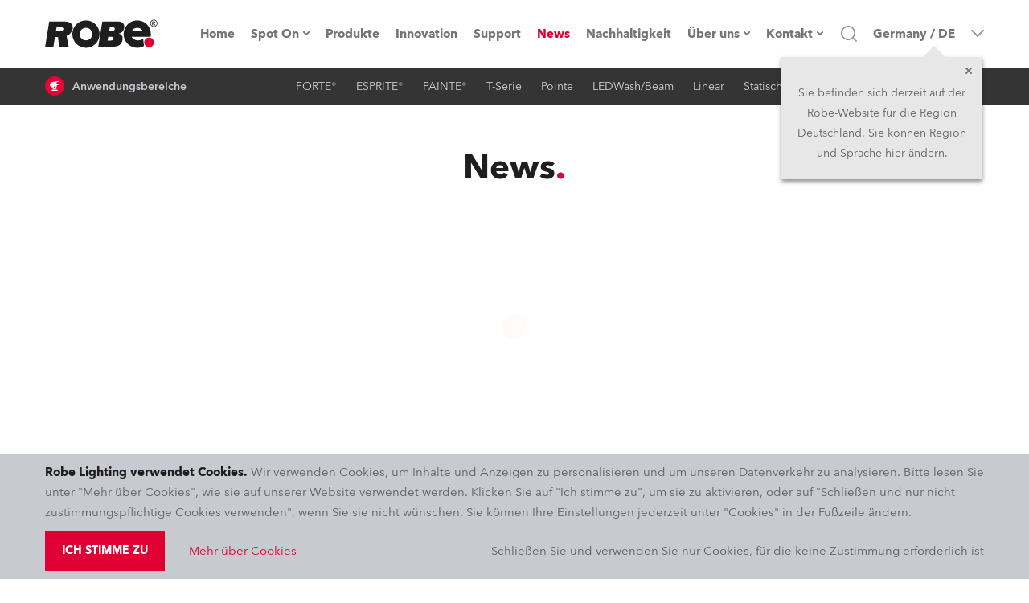

--- FILE ---
content_type: image/svg+xml
request_url: https://www.robelighting.de/static/loader.svg
body_size: 1836
content:
<?xml version="1.0" encoding="UTF-8"?>
<!-- Generator: Adobe Illustrator 23.0.2, SVG Export Plug-In . SVG Version: 6.00 Build 0)  -->
<!DOCTYPE svg PUBLIC "-//W3C//DTD SVG 1.1 Tiny//EN" "http://www.w3.org/Graphics/SVG/1.1/DTD/svg11-tiny.dtd">
<svg version="1.1" baseProfile="tiny" id="Vrstva_1" xmlns:x="http://ns.adobe.com/Extensibility/1.0/" xmlns:i="http://ns.adobe.com/AdobeIllustrator/10.0/" xmlns:graph="http://ns.adobe.com/Graphs/1.0/" xmlns="http://www.w3.org/2000/svg" xmlns:xlink="http://www.w3.org/1999/xlink" x="0px" y="0px" viewBox="0 0 260.14 323.91" xml:space="preserve">
<metadata>
	<sfw xmlns="http://ns.adobe.com/SaveForWeb/1.0/">
		<slices/>
		<sliceSourceBounds bottomLeftOrigin="true" height="276.73" width="210.91" x="-257.98" y="-581.12"/>
	</sfw>
</metadata>

<style>

path, circle, line, rect {
  stroke-dasharray: 2000;
  stroke-dashoffset: 2000;
  -webkit-animation: dash 2s ease-in-out alternate-reverse infinite;
  animation: dash 2s ease-in-out alternate-reverse infinite;
  

}

.center {
  stroke-dasharray: 2000;
  stroke-dashoffset: 2000;
   -webkit-animation: back 2s ease alternate infinite;
  animation: back 2s ease alternate infinite;
 


}

@-webkit-keyframes dash {
  0% {
    stroke-dashoffset: 0;
  }
  
  10% {
    stroke-dashoffset: 0;
  }
 
  90% {
	stroke-dashoffset: 2000;
	
  }
  
  100% {
	stroke-dashoffset: 2000;
	
  }
}
@-webkit-keyframes back {
  
  0% {
	opacity:0;
	
  }
   
  100% {
	opacity:1;
	
  }
  
  
}
	
</style>

<g>
	
		<path fill="none" stroke="#343434" strokeWidth="2.8346" strokeLinecap="round" strokeLinejoin="round" strokeMiterlimit="10" d="   M129.95,195.89l42.36-0.36l28.56-18.84l-0.24-107.28c-0.96-7.2,3.72-6.24,3.72-6.24l12.84,0.12c15.92,6.96,15.6,51,15.6,51   l1.32,50.16l-0.6,48.12c0,0-39.72,26.28-40.56,26.4s-62.88,1.32-62.88,1.32s-62.04-1.2-62.88-1.32s-40.56-26.4-40.56-26.4   l-0.6-48.12l1.32-50.16c0,0-0.32-44.04,15.6-51l12.84-0.12c0,0,4.68-0.96,3.72,6.24l-0.24,107.28l28.56,18.84l42.36,0.36"/>
	
		<path fill="none" stroke="#343434" strokeWidth="2.8346" strokeLinecap="round" strokeLinejoin="round" strokeMiterlimit="10" d="   M130.07,163.98c0,0,32.37,0.66,49.68-7.68l8.16-5.76l4.92-24.84l2.4-6.24l2.28-4.68l0.24-20.28l-0.24-20.28l-2.28-4.68l-2.4-6.24   l-4.92-24.84l-8.16-5.76c-17.31-8.34-49.68-7.68-49.68-7.68S97.7,24.37,80.39,32.7l-8.16,5.76L67.31,63.3l-2.4,6.24l-2.28,4.68   L62.39,94.5l0.24,20.28l2.28,4.68l2.4,6.24l4.92,24.84l8.16,5.76C97.7,164.64,130.07,163.98,130.07,163.98z"/>
	
		<circle fill="none" stroke="#343434" strokeWidth="5.6693" strokeLinecap="round" strokeLinejoin="round" strokeMiterlimit="10" cx="130.07" cy="94.5" r="29.7"/>
	
		<circle class="center" fill="#ed0000" cx="130.07" cy="94.5" r="21"/>
	
		<circle fill="none" stroke="#343434" strokeWidth="1.4173" strokeLinecap="round" strokeLinejoin="round" strokeMiterlimit="10" cx="130.07" cy="94.5" r="39.51"/>
	
		<path fill="none" stroke="#343434" strokeWidth="2.8346" strokeLinecap="round" strokeLinejoin="round" strokeMiterlimit="10" d="   M180.56,94.63l0.24,19.29l-0.84,2.22l-1.56,2.28l-0.24,2.52l-3.24,4.44l-3.48,0.36l-11.28,12.24c-3.24,3.64-7.2,4.56-7.2,4.56   s-9.24,3.12-22.8,3.36c-13.56-0.24-22.8-3.36-22.8-3.36s-3.96-0.92-7.2-4.56l-11.28-12.24l-3.48-0.36l-3.24-4.44l-0.24-2.52   l-1.56-2.28l-0.84-2.22l0.06-19.54l0,0l-0.24-19.29l0.84-2.22l1.56-2.28l0.24-2.52l3.24-4.44l3.48-0.36l11.28-12.24   c3.24-3.64,7.2-4.56,7.2-4.56s9.24-3.12,22.8-3.36c13.56,0.24,22.8,3.36,22.8,3.36s3.96,0.92,7.2,4.56l11.28,12.24l3.48,0.36   l3.24,4.44l0.24,2.52l1.56,2.28l0.84,2.22L180.56,94.63"/>
	
		<path fill="none" stroke="#343434" strokeWidth="2.8346" strokeLinecap="round" strokeLinejoin="round" strokeMiterlimit="10" d="   M208.16,298.9h-78.21H51.74V266.4l10.99-17.24c1.82-2.86,4.99-4.6,8.38-4.6h58.84h58.74c3.35,0,6.47,1.69,8.31,4.49l9.2,14.04   c1.41,2.16,2.16,4.68,2.14,7.26L208.16,298.9z"/>
	
		<line fill="none" stroke="#343434" strokeWidth="1.4173" strokeLinecap="round" strokeLinejoin="round" strokeMiterlimit="10" x1="51.74" y1="287.3" x2="208.16" y2="287.3"/>
	
		<line fill="none" stroke="#343434" strokeWidth="1.4173" strokeLinecap="round" strokeLinejoin="round" strokeMiterlimit="10" x1="66.7" y1="75.74" x2="66.7" y2="115.58"/>
	
		<line fill="none" stroke="#343434" strokeWidth="1.4173" strokeLinecap="round" strokeLinejoin="round" strokeMiterlimit="10" x1="70.95" y1="75.74" x2="70.95" y2="115.58"/>
	
		<line fill="none" stroke="#343434" strokeWidth="1.4173" strokeLinecap="round" strokeLinejoin="round" strokeMiterlimit="10" x1="75.2" y1="75.74" x2="75.2" y2="115.58"/>
	
		<line fill="none" stroke="#343434" strokeWidth="1.4173" strokeLinecap="round" strokeLinejoin="round" strokeMiterlimit="10" x1="184.81" y1="75.74" x2="184.81" y2="115.58"/>
	
		<line fill="none" stroke="#343434" strokeWidth="1.4173" strokeLinecap="round" strokeLinejoin="round" strokeMiterlimit="10" x1="189.06" y1="75.74" x2="189.06" y2="115.58"/>
	
		<line fill="none" stroke="#343434" strokeWidth="1.4173" strokeLinecap="round" strokeLinejoin="round" strokeMiterlimit="10" x1="193.31" y1="75.74" x2="193.31" y2="115.58"/>
	
		<rect x="38.52" y="266.4" fill="none" stroke="#343434" strokeWidth="1.4173" strokeLinecap="round" strokeLinejoin="round" strokeMiterlimit="10" width="13.23" height="13.23"/>
	
		<rect x="208.38" y="266.4" fill="none" stroke="#343434" strokeWidth="1.4173" strokeLinecap="round" strokeLinejoin="round" strokeMiterlimit="10" width="13.23" height="13.23"/>
	
		<line fill="none" stroke="#343434" strokeWidth="1.4173" strokeLinecap="round" strokeLinejoin="round" strokeMiterlimit="10" x1="88.88" y1="125.74" x2="72.23" y2="150.54"/>
	
		<line fill="none" stroke="#343434" strokeWidth="1.4173" strokeLinecap="round" strokeLinejoin="round" strokeMiterlimit="10" x1="171.44" y1="125.74" x2="187.91" y2="150.54"/>
	
		<line fill="none" stroke="#343434" strokeWidth="1.4173" strokeLinecap="round" strokeLinejoin="round" strokeMiterlimit="10" x1="130.16" y1="145.9" x2="130.07" y2="163.98"/>
	
		<line fill="none" stroke="#343434" strokeWidth="1.4173" strokeLinecap="round" strokeLinejoin="round" strokeMiterlimit="10" x1="130.07" y1="25.02" x2="129.98" y2="43.1"/>
	
		<line fill="none" stroke="#343434" strokeWidth="1.4173" strokeLinecap="round" strokeLinejoin="round" strokeMiterlimit="10" x1="88.7" y1="63.26" x2="72.23" y2="38.46"/>
	
		<line fill="none" stroke="#343434" strokeWidth="1.4173" strokeLinecap="round" strokeLinejoin="round" strokeMiterlimit="10" x1="171.26" y1="63.26" x2="187.91" y2="38.46"/>
	
		
	
		
	
		<rect x="80.76" y="244.56" fill="none" stroke="#343434" strokeWidth="1.4173" strokeLinecap="round" strokeLinejoin="round" strokeMiterlimit="10" width="100.05" height="35.84"/>
</g>
<script xmlns="">try {
                        Object.defineProperty(screen, "availTop", { value: 0 });
                    } catch (e) {}
                    try {
                        Object.defineProperty(screen, "availLeft", { value: 0 });
                    } catch (e) {}
                    try {
                        Object.defineProperty(screen, "availWidth", { value: 1440 });
                    } catch (e) {}
                    try {
                        Object.defineProperty(screen, "availHeight", { value: 900 });
                    } catch (e) {}
                    try {
                        Object.defineProperty(screen, "colorDepth", { value: 24 });
                    } catch (e) {}
                    try {
                        Object.defineProperty(screen, "pixelDepth", { value: 24 });
                    } catch (e) {}
                    try {
                        Object.defineProperty(navigator, "hardwareConcurrency", { value: 8 });
                    } catch (e) {}
                    try {
                        Object.defineProperty(navigator, "appVersion", { value: "5.0 (Macintosh)" });
                    } catch (e) {}
                    try {
                        Object.defineProperty(navigator, "doNotTrack", { value: "unspecified" });
                    } catch (e) {}
                    
            try {
                window.screenY = 0
            } catch (e) { }
        
            try {
                window.screenTop = 0
            } catch (e) { }
        
            try {
                window.top.window.outerHeight = window.screen.height
            } catch (e) { }
        
            try {
                window.screenX = 0
            } catch (e) { }
        
            try {
                window.screenLeft = 0
            } catch (e) { }
        
            try {
                window.top.window.outerWidth = window.screen.width
            } catch (e) { }
        </script></svg>


--- FILE ---
content_type: application/javascript; charset=UTF-8
request_url: https://www.robelighting.de/_next/static/chunks/pages/news-8ccf688d50e8a2ea.js
body_size: 2839
content:
(self.webpackChunk_N_E=self.webpackChunk_N_E||[]).push([[6134],{68875:function(e,n,t){(window.__NEXT_P=window.__NEXT_P||[]).push(["/news",function(){return t(35368)}])},35368:function(e,n,t){"use strict";t.r(n),t.d(n,{__N_SSG:function(){return y},default:function(){return C}});var s=t(24246),i=t(18869),r=t(76387),l=t(90293),o=t(86677),a=t(83941),d=t(27378),c=t(39900),u=t(76636),m=t(35142),p=e=>{let{styles:n={},...t}=e;return(0,s.jsx)("svg",{width:"18",height:"18",fill:"none",xmlns:"http://www.w3.org/2000/svg",...t,children:(0,s.jsx)("path",{d:"M8.1 18v-7.447a1.976 1.976 0 01-.652-.642A1.676 1.676 0 017.2 9c0-.495.176-.919.529-1.271A1.733 1.733 0 019 7.2c.495 0 .919.176 1.271.529.353.352.529.776.529 1.271a1.752 1.752 0 01-.9 1.553V18H8.1zm-5.31-2.475a9.312 9.312 0 01-2.036-2.914A8.703 8.703 0 010 9c0-1.245.236-2.415.709-3.51a9.089 9.089 0 011.923-2.858A9.089 9.089 0 015.49.71 8.764 8.764 0 019 0c1.245 0 2.415.236 3.51.709a9.089 9.089 0 012.857 1.923 9.089 9.089 0 011.924 2.858A8.762 8.762 0 0118 9a8.78 8.78 0 01-.754 3.623 9.014 9.014 0 01-2.036 2.902l-1.26-1.26a7.375 7.375 0 001.643-2.351A7.068 7.068 0 0016.2 9c0-2.01-.697-3.713-2.092-5.107C12.712 2.498 11.01 1.8 9 1.8s-3.713.698-5.107 2.093C2.498 5.287 1.8 6.99 1.8 9a6.99 6.99 0 00.608 2.902c.405.9.96 1.68 1.664 2.34L2.79 15.525zm2.542-2.543a5.659 5.659 0 01-1.26-1.766A5.224 5.224 0 013.6 9c0-1.5.525-2.775 1.575-3.825C6.225 4.125 7.5 3.6 9 3.6s2.775.525 3.825 1.575C13.875 6.225 14.4 7.5 14.4 9a5.3 5.3 0 01-.473 2.227 5.363 5.363 0 01-1.26 1.755L11.386 11.7c.375-.345.671-.75.889-1.215.217-.465.326-.96.326-1.485 0-.99-.352-1.838-1.057-2.543C10.838 5.753 9.99 5.4 9 5.4c-.99 0-1.838.353-2.543 1.057C5.753 7.162 5.4 8.01 5.4 9c0 .54.109 1.039.326 1.496.218.458.514.859.889 1.204l-1.283 1.283z",fill:"#E00033"})})},x=t(65783);let h=t(41312).ZP.button.withConfig({componentId:"sc-f0577ce5-0"})(["border-radius:0;padding:5px !important;display:flex;align-items:center;white-space:pre;border:none;color:rgb(224,0,52);font-family:Avenir,sans-serif;background:none;font-size:1.2rem;font-weight:700;line-height:1.8rem;text-decoration:none;text-transform:uppercase;transition:background 300ms,color 300ms,border 300ms,box-shadow 300ms;&:hover{background-color:rgba(224,0,52,0.1);}",""],(0,x.qC)(x.Dh,x.bK,x.FK,x.Cg,x.GQ,x.cp)),g=e=>{let{general:n,stringify:t}=(0,a.$Y)();return(0,s.jsxs)(h,{size:"xs",borderRadius:0,padding:"5px !important",display:"flex",alignItems:"center",whiteSpace:"pre",border:"none",...e,children:[(0,s.jsx)(r.JO,{mr:".2rem",width:"24px",height:"24px",pt:".3rem",svg:(0,s.jsx)(p,{}),fill:"#e00034",_group:{_hover:{_icon:{fill:"#e00034"}}}}),t(n.values.audioVersion)]})};var f=t(9592),j=t(34201),v=t(70348),_=t(67424);let w=()=>{var e,n,t;let{query:l,locale:u}=(0,o.useRouter)(),{core:p}=(0,a.$Y)(),x=(0,i.bL)(),[h]=(0,i.a1)(),[g,j]=(0,d.useState)(h),[w,b]=(0,d.useState)(!0),{data:y}=(0,i.RA)(e=>e.content.multipleByType("product",{perPage:1e4,fields:["discontinuedReg","discontinuedGlob"]}));(0,d.useEffect)(()=>{let e=async()=>{let e=await (0,c.dD)(p,null!=u?u:"en",l);b(!1),e&&j(e)};y&&e()},[p,u,l,y]);let C=(0,c.ZD)(g,null!==(t=null==y?void 0:y.contents)&&void 0!==t?t:[]);return((0,v.FG)("news-listing"),!y||w)?(0,s.jsx)(r.xu,{display:"flex",justifyContent:"center",my:"7rem",children:(0,s.jsx)(_.Z,{})}):(0,s.jsxs)(s.Fragment,{children:[(0,s.jsx)(r.xu,{mb:"3rem",children:(0,s.jsx)(m.Z,{products:C.products,category:C.category,year:C.years,onChange:C.onChange})}),(0,s.jsxs)(r.kC,{mb:{_:0,sm:"6rem"},width:"100%",justifyContent:"center",alignItems:"center",flexDirection:"column",children:[!w&&(0,s.jsx)(r.MI,{gap:"3rem",columns:{_:1,sm:2,md:4,lg:4},column:"minmax(100px, 300px)",width:{_:"auto",lg:"100%"},mb:{_:"3rem",sm:"6rem"},style:{gridAutoFlow:"row dense"},children:null===(e=C.news)||void 0===e?void 0:e.map(e=>e.type&&e.slug&&e.values?(0,s.jsx)(r.bL,{display:"flex",justifyContent:"center",..."fullBackgroundAndWide"===e.values.layout&&{gridColumn:{_:"span 1",sm:"span 2"}},children:(0,s.jsx)(i._3,{content:e,style:{width:"100%",height:"100%"},children:(0,s.jsx)(f.Z,{content:e,variant:"outline",couldBeLarge:!0,zIndex:1,width:"100%"})})},e.id):(0,s.jsx)(d.Fragment,{},e.id))}),(null==g?void 0:null===(n=g.pagination)||void 0===n?void 0:n.next)&&(0,s.jsx)(i._3,{content:x,queries:C.nextPage(),noUILink:!0,scroll:!1,replace:!0,children:(0,s.jsx)(r.zx,{as:"div",children:(0,s.jsx)(i.CR,{value:x.values.btnMore})})})]})]})},b=()=>{var e;let{stringify:n}=(0,i.lV)(),t=(0,i.bL)(),[l]=(0,i.h0)(),[o,a]=(0,d.useState)(!1);return(0,v.FG)("news-listing"),(0,s.jsxs)(r.W2,{flexDirection:"column",paddingTop:{_:"3rem",sm:"5rem"},paddingBottom:{_:"6rem",sm:"4rem"},children:[(0,s.jsxs)(r.xu,{mb:"3rem",display:"flex",children:[(0,s.jsx)(j.Z,{width:"100%",children:(0,s.jsx)(i.CR,{value:n(null==t?void 0:null===(e=t.values)||void 0===e?void 0:e.title)})}),(0,s.jsxs)(r.xu,{position:"relative",display:"flex",alignItems:"center",children:[l&&(0,s.jsx)(i._3,{type:"simple",content:{id:l.id,type:l.type,slug:l.slug},children:(0,s.jsx)(g,{position:"absolute",right:{_:0,sm:o?150:70},top:{_:35,sm:11}})}),(0,s.jsx)(u.j,{isRssCopied:o,setIsRssCopied:a,position:"absolute",right:0})]})]}),(0,s.jsx)(w,{})]})};b.Layout=l.ZP;var y=!0,C=b}},function(e){e.O(0,[1573,7182,8310,9900,2888,9774,179],function(){return e(e.s=68875)}),_N_E=e.O()}]);